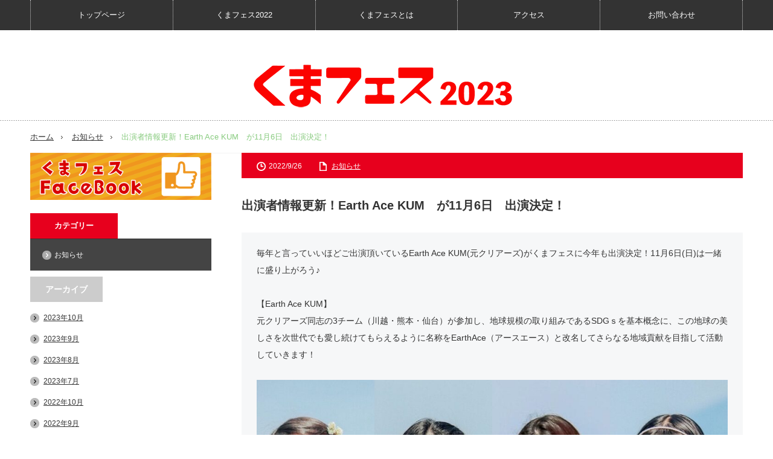

--- FILE ---
content_type: text/html; charset=UTF-8
request_url: https://kumafes.com/archives/1960
body_size: 9780
content:
<!DOCTYPE html>
<html lang="ja">
<head>
<meta charset="UTF-8">
<!--[if IE]><meta http-equiv="X-UA-Compatible" content="IE=edge,chrome=1"><![endif]-->
<meta name="viewport" content="width=device-width,initial-scale=1.0">
<title>出演者情報更新！Earth Ace KUM　が11月6日　出演決定！ | くまフェス</title>
<meta name="description" content="毎年と言っていいほどご出演頂いているEarth Ace KUM(元クリアーズ)がくまフェスに今年も出演決定！11月6日(日)は一緒に盛り上がろう♪【Earth Ace KUM】元クリアーズ同志の3チーム（川越・熊本・仙台...">
<link rel="pingback" href="https://kumafes.com/kf/xmlrpc.php">

	  <meta name='robots' content='max-image-preview:large' />
<link rel='dns-prefetch' href='//s.w.org' />
<link rel="alternate" type="application/rss+xml" title="くまフェス &raquo; フィード" href="https://kumafes.com/feed" />
<link rel="alternate" type="application/rss+xml" title="くまフェス &raquo; コメントフィード" href="https://kumafes.com/comments/feed" />
<script type="text/javascript">
window._wpemojiSettings = {"baseUrl":"https:\/\/s.w.org\/images\/core\/emoji\/14.0.0\/72x72\/","ext":".png","svgUrl":"https:\/\/s.w.org\/images\/core\/emoji\/14.0.0\/svg\/","svgExt":".svg","source":{"concatemoji":"https:\/\/kumafes.com\/kf\/wp-includes\/js\/wp-emoji-release.min.js?ver=6.0.11"}};
/*! This file is auto-generated */
!function(e,a,t){var n,r,o,i=a.createElement("canvas"),p=i.getContext&&i.getContext("2d");function s(e,t){var a=String.fromCharCode,e=(p.clearRect(0,0,i.width,i.height),p.fillText(a.apply(this,e),0,0),i.toDataURL());return p.clearRect(0,0,i.width,i.height),p.fillText(a.apply(this,t),0,0),e===i.toDataURL()}function c(e){var t=a.createElement("script");t.src=e,t.defer=t.type="text/javascript",a.getElementsByTagName("head")[0].appendChild(t)}for(o=Array("flag","emoji"),t.supports={everything:!0,everythingExceptFlag:!0},r=0;r<o.length;r++)t.supports[o[r]]=function(e){if(!p||!p.fillText)return!1;switch(p.textBaseline="top",p.font="600 32px Arial",e){case"flag":return s([127987,65039,8205,9895,65039],[127987,65039,8203,9895,65039])?!1:!s([55356,56826,55356,56819],[55356,56826,8203,55356,56819])&&!s([55356,57332,56128,56423,56128,56418,56128,56421,56128,56430,56128,56423,56128,56447],[55356,57332,8203,56128,56423,8203,56128,56418,8203,56128,56421,8203,56128,56430,8203,56128,56423,8203,56128,56447]);case"emoji":return!s([129777,127995,8205,129778,127999],[129777,127995,8203,129778,127999])}return!1}(o[r]),t.supports.everything=t.supports.everything&&t.supports[o[r]],"flag"!==o[r]&&(t.supports.everythingExceptFlag=t.supports.everythingExceptFlag&&t.supports[o[r]]);t.supports.everythingExceptFlag=t.supports.everythingExceptFlag&&!t.supports.flag,t.DOMReady=!1,t.readyCallback=function(){t.DOMReady=!0},t.supports.everything||(n=function(){t.readyCallback()},a.addEventListener?(a.addEventListener("DOMContentLoaded",n,!1),e.addEventListener("load",n,!1)):(e.attachEvent("onload",n),a.attachEvent("onreadystatechange",function(){"complete"===a.readyState&&t.readyCallback()})),(e=t.source||{}).concatemoji?c(e.concatemoji):e.wpemoji&&e.twemoji&&(c(e.twemoji),c(e.wpemoji)))}(window,document,window._wpemojiSettings);
</script>
<style type="text/css">
img.wp-smiley,
img.emoji {
	display: inline !important;
	border: none !important;
	box-shadow: none !important;
	height: 1em !important;
	width: 1em !important;
	margin: 0 0.07em !important;
	vertical-align: -0.1em !important;
	background: none !important;
	padding: 0 !important;
}
</style>
	<link rel='stylesheet' id='style-css'  href='https://kumafes.com/kf/wp-content/themes/innovate_hack_tcd025/style.css?ver=3.2' type='text/css' media='screen' />
<link rel='stylesheet' id='wp-block-library-css'  href='https://kumafes.com/kf/wp-includes/css/dist/block-library/style.min.css?ver=6.0.11' type='text/css' media='all' />
<style id='global-styles-inline-css' type='text/css'>
body{--wp--preset--color--black: #000000;--wp--preset--color--cyan-bluish-gray: #abb8c3;--wp--preset--color--white: #ffffff;--wp--preset--color--pale-pink: #f78da7;--wp--preset--color--vivid-red: #cf2e2e;--wp--preset--color--luminous-vivid-orange: #ff6900;--wp--preset--color--luminous-vivid-amber: #fcb900;--wp--preset--color--light-green-cyan: #7bdcb5;--wp--preset--color--vivid-green-cyan: #00d084;--wp--preset--color--pale-cyan-blue: #8ed1fc;--wp--preset--color--vivid-cyan-blue: #0693e3;--wp--preset--color--vivid-purple: #9b51e0;--wp--preset--gradient--vivid-cyan-blue-to-vivid-purple: linear-gradient(135deg,rgba(6,147,227,1) 0%,rgb(155,81,224) 100%);--wp--preset--gradient--light-green-cyan-to-vivid-green-cyan: linear-gradient(135deg,rgb(122,220,180) 0%,rgb(0,208,130) 100%);--wp--preset--gradient--luminous-vivid-amber-to-luminous-vivid-orange: linear-gradient(135deg,rgba(252,185,0,1) 0%,rgba(255,105,0,1) 100%);--wp--preset--gradient--luminous-vivid-orange-to-vivid-red: linear-gradient(135deg,rgba(255,105,0,1) 0%,rgb(207,46,46) 100%);--wp--preset--gradient--very-light-gray-to-cyan-bluish-gray: linear-gradient(135deg,rgb(238,238,238) 0%,rgb(169,184,195) 100%);--wp--preset--gradient--cool-to-warm-spectrum: linear-gradient(135deg,rgb(74,234,220) 0%,rgb(151,120,209) 20%,rgb(207,42,186) 40%,rgb(238,44,130) 60%,rgb(251,105,98) 80%,rgb(254,248,76) 100%);--wp--preset--gradient--blush-light-purple: linear-gradient(135deg,rgb(255,206,236) 0%,rgb(152,150,240) 100%);--wp--preset--gradient--blush-bordeaux: linear-gradient(135deg,rgb(254,205,165) 0%,rgb(254,45,45) 50%,rgb(107,0,62) 100%);--wp--preset--gradient--luminous-dusk: linear-gradient(135deg,rgb(255,203,112) 0%,rgb(199,81,192) 50%,rgb(65,88,208) 100%);--wp--preset--gradient--pale-ocean: linear-gradient(135deg,rgb(255,245,203) 0%,rgb(182,227,212) 50%,rgb(51,167,181) 100%);--wp--preset--gradient--electric-grass: linear-gradient(135deg,rgb(202,248,128) 0%,rgb(113,206,126) 100%);--wp--preset--gradient--midnight: linear-gradient(135deg,rgb(2,3,129) 0%,rgb(40,116,252) 100%);--wp--preset--duotone--dark-grayscale: url('#wp-duotone-dark-grayscale');--wp--preset--duotone--grayscale: url('#wp-duotone-grayscale');--wp--preset--duotone--purple-yellow: url('#wp-duotone-purple-yellow');--wp--preset--duotone--blue-red: url('#wp-duotone-blue-red');--wp--preset--duotone--midnight: url('#wp-duotone-midnight');--wp--preset--duotone--magenta-yellow: url('#wp-duotone-magenta-yellow');--wp--preset--duotone--purple-green: url('#wp-duotone-purple-green');--wp--preset--duotone--blue-orange: url('#wp-duotone-blue-orange');--wp--preset--font-size--small: 13px;--wp--preset--font-size--medium: 20px;--wp--preset--font-size--large: 36px;--wp--preset--font-size--x-large: 42px;}.has-black-color{color: var(--wp--preset--color--black) !important;}.has-cyan-bluish-gray-color{color: var(--wp--preset--color--cyan-bluish-gray) !important;}.has-white-color{color: var(--wp--preset--color--white) !important;}.has-pale-pink-color{color: var(--wp--preset--color--pale-pink) !important;}.has-vivid-red-color{color: var(--wp--preset--color--vivid-red) !important;}.has-luminous-vivid-orange-color{color: var(--wp--preset--color--luminous-vivid-orange) !important;}.has-luminous-vivid-amber-color{color: var(--wp--preset--color--luminous-vivid-amber) !important;}.has-light-green-cyan-color{color: var(--wp--preset--color--light-green-cyan) !important;}.has-vivid-green-cyan-color{color: var(--wp--preset--color--vivid-green-cyan) !important;}.has-pale-cyan-blue-color{color: var(--wp--preset--color--pale-cyan-blue) !important;}.has-vivid-cyan-blue-color{color: var(--wp--preset--color--vivid-cyan-blue) !important;}.has-vivid-purple-color{color: var(--wp--preset--color--vivid-purple) !important;}.has-black-background-color{background-color: var(--wp--preset--color--black) !important;}.has-cyan-bluish-gray-background-color{background-color: var(--wp--preset--color--cyan-bluish-gray) !important;}.has-white-background-color{background-color: var(--wp--preset--color--white) !important;}.has-pale-pink-background-color{background-color: var(--wp--preset--color--pale-pink) !important;}.has-vivid-red-background-color{background-color: var(--wp--preset--color--vivid-red) !important;}.has-luminous-vivid-orange-background-color{background-color: var(--wp--preset--color--luminous-vivid-orange) !important;}.has-luminous-vivid-amber-background-color{background-color: var(--wp--preset--color--luminous-vivid-amber) !important;}.has-light-green-cyan-background-color{background-color: var(--wp--preset--color--light-green-cyan) !important;}.has-vivid-green-cyan-background-color{background-color: var(--wp--preset--color--vivid-green-cyan) !important;}.has-pale-cyan-blue-background-color{background-color: var(--wp--preset--color--pale-cyan-blue) !important;}.has-vivid-cyan-blue-background-color{background-color: var(--wp--preset--color--vivid-cyan-blue) !important;}.has-vivid-purple-background-color{background-color: var(--wp--preset--color--vivid-purple) !important;}.has-black-border-color{border-color: var(--wp--preset--color--black) !important;}.has-cyan-bluish-gray-border-color{border-color: var(--wp--preset--color--cyan-bluish-gray) !important;}.has-white-border-color{border-color: var(--wp--preset--color--white) !important;}.has-pale-pink-border-color{border-color: var(--wp--preset--color--pale-pink) !important;}.has-vivid-red-border-color{border-color: var(--wp--preset--color--vivid-red) !important;}.has-luminous-vivid-orange-border-color{border-color: var(--wp--preset--color--luminous-vivid-orange) !important;}.has-luminous-vivid-amber-border-color{border-color: var(--wp--preset--color--luminous-vivid-amber) !important;}.has-light-green-cyan-border-color{border-color: var(--wp--preset--color--light-green-cyan) !important;}.has-vivid-green-cyan-border-color{border-color: var(--wp--preset--color--vivid-green-cyan) !important;}.has-pale-cyan-blue-border-color{border-color: var(--wp--preset--color--pale-cyan-blue) !important;}.has-vivid-cyan-blue-border-color{border-color: var(--wp--preset--color--vivid-cyan-blue) !important;}.has-vivid-purple-border-color{border-color: var(--wp--preset--color--vivid-purple) !important;}.has-vivid-cyan-blue-to-vivid-purple-gradient-background{background: var(--wp--preset--gradient--vivid-cyan-blue-to-vivid-purple) !important;}.has-light-green-cyan-to-vivid-green-cyan-gradient-background{background: var(--wp--preset--gradient--light-green-cyan-to-vivid-green-cyan) !important;}.has-luminous-vivid-amber-to-luminous-vivid-orange-gradient-background{background: var(--wp--preset--gradient--luminous-vivid-amber-to-luminous-vivid-orange) !important;}.has-luminous-vivid-orange-to-vivid-red-gradient-background{background: var(--wp--preset--gradient--luminous-vivid-orange-to-vivid-red) !important;}.has-very-light-gray-to-cyan-bluish-gray-gradient-background{background: var(--wp--preset--gradient--very-light-gray-to-cyan-bluish-gray) !important;}.has-cool-to-warm-spectrum-gradient-background{background: var(--wp--preset--gradient--cool-to-warm-spectrum) !important;}.has-blush-light-purple-gradient-background{background: var(--wp--preset--gradient--blush-light-purple) !important;}.has-blush-bordeaux-gradient-background{background: var(--wp--preset--gradient--blush-bordeaux) !important;}.has-luminous-dusk-gradient-background{background: var(--wp--preset--gradient--luminous-dusk) !important;}.has-pale-ocean-gradient-background{background: var(--wp--preset--gradient--pale-ocean) !important;}.has-electric-grass-gradient-background{background: var(--wp--preset--gradient--electric-grass) !important;}.has-midnight-gradient-background{background: var(--wp--preset--gradient--midnight) !important;}.has-small-font-size{font-size: var(--wp--preset--font-size--small) !important;}.has-medium-font-size{font-size: var(--wp--preset--font-size--medium) !important;}.has-large-font-size{font-size: var(--wp--preset--font-size--large) !important;}.has-x-large-font-size{font-size: var(--wp--preset--font-size--x-large) !important;}
</style>
<link rel='stylesheet' id='contact-form-7-css'  href='https://kumafes.com/kf/wp-content/plugins/contact-form-7/includes/css/styles.css?ver=4.5.1' type='text/css' media='all' />
<link rel='stylesheet' id='wp-lightbox-2.min.css-css'  href='https://kumafes.com/kf/wp-content/plugins/wp-lightbox-2/styles/lightbox.min.css?ver=1.3.4' type='text/css' media='all' />
<script type='text/javascript' src='https://kumafes.com/kf/wp-includes/js/jquery/jquery.min.js?ver=3.6.0' id='jquery-core-js'></script>
<script type='text/javascript' src='https://kumafes.com/kf/wp-includes/js/jquery/jquery-migrate.min.js?ver=3.3.2' id='jquery-migrate-js'></script>
<link rel="https://api.w.org/" href="https://kumafes.com/wp-json/" /><link rel="alternate" type="application/json" href="https://kumafes.com/wp-json/wp/v2/posts/1960" /><link rel="canonical" href="https://kumafes.com/archives/1960" />
<link rel='shortlink' href='https://kumafes.com/?p=1960' />
<link rel="alternate" type="application/json+oembed" href="https://kumafes.com/wp-json/oembed/1.0/embed?url=https%3A%2F%2Fkumafes.com%2Farchives%2F1960" />
<link rel="alternate" type="text/xml+oembed" href="https://kumafes.com/wp-json/oembed/1.0/embed?url=https%3A%2F%2Fkumafes.com%2Farchives%2F1960&#038;format=xml" />

<script src="https://kumafes.com/kf/wp-content/themes/innovate_hack_tcd025/js/modernizr.js?ver=3.2"></script>
<script src="https://kumafes.com/kf/wp-content/themes/innovate_hack_tcd025/js/jscript.js?ver=3.2"></script>

<link rel="stylesheet" media="screen and (max-width:671px)" href="https://kumafes.com/kf/wp-content/themes/innovate_hack_tcd025/responsive.css?ver=3.2">

<link rel="stylesheet" href="https://kumafes.com/kf/wp-content/themes/innovate_hack_tcd025/japanese.css?ver=3.2">

<!--[if lt IE 9]>
<script src="https://kumafes.com/kf/wp-content/themes/innovate_hack_tcd025/js/html5.js?ver=3.2"></script>
<![endif]-->

<style type="text/css">

body { font-size:14px; }

#logo { top:48px; left:357px; }

a:hover, #header_button li a:hover, #header_button li a.active, #header_menu li a:hover, #copyright_area a:hover, #bread_crumb .last, .styled_post_list1 li a:hover, .post_meta a:hover
 { color:#88CB7F; }

.design_date, #load_post a:hover, #header_category_list, #header_tag_list, #header_button li#category_button a:before, #header_button li#recommend_button a:before, #header_button li#tag_button a:before, #header_button li#misc_button a:before, #header_recommend_list a:before, #header_misc_list a:before,
 .pc #global_menu ul a:hover, .pc #global_menu ul ul a:hover, #post_list_tab li a:hover, #return_top a:hover, #wp-calendar td a:hover, #wp-calendar #prev a:hover, #wp-calendar #next a:hover, .widget_search #search-btn input:hover, .widget_search #searchsubmit:hover,
  #related_post .image:hover img, #submit_comment:hover, #post_pagination a:hover, #post_pagination p, .tcdw_category_list_widget a:hover, .mobile #global_menu ul a:hover, a.menu_button:hover, #load_post a:hover, #footer_social_link li a:hover, .author_info_link:hover, .author_info .author_social_link li.author_link a:hover
   { background-color:#88CB7F; }

#comment_textarea textarea:focus, #guest_info input:focus, .single_headline, #related_post .image:hover img, .post_list .image:hover img, .styled_post_list1 .image:hover img
 { border-color:#88CB7F; }


</style>




<style type="text/css"></style><link rel="icon" href="https://kumafes.com/kf/wp-content/uploads/2020/04/cropped-44fdb05756e87e128fc3df8f79fb314b-32x32.png" sizes="32x32" />
<link rel="icon" href="https://kumafes.com/kf/wp-content/uploads/2020/04/cropped-44fdb05756e87e128fc3df8f79fb314b-192x192.png" sizes="192x192" />
<link rel="apple-touch-icon" href="https://kumafes.com/kf/wp-content/uploads/2020/04/cropped-44fdb05756e87e128fc3df8f79fb314b-180x180.png" />
<meta name="msapplication-TileImage" content="https://kumafes.com/kf/wp-content/uploads/2020/04/cropped-44fdb05756e87e128fc3df8f79fb314b-270x270.png" />

<!--　グーグルアナリティクス -->

<!-- Global site tag (gtag.js) - Google Analytics -->
<script async src="https://www.googletagmanager.com/gtag/js?id=UA-109828730-1"></script>
<script>
  window.dataLayer = window.dataLayer || [];
  function gtag(){dataLayer.push(arguments);}
  gtag('js', new Date());

  gtag('config', 'UA-109828730-1');
</script>
<!--　グーグルアナリティクス -->

</head>
<body class="post-template-default single single-post postid-1960 single-format-standard">

 <!-- global menu -->
  <div id="global_menu_wrap">
  <a href="#" class="menu_button">menu</a>
  <div id="global_menu" class="clearfix num5">
   <ul id="menu-%e3%82%b0%e3%83%ad%e3%83%bc%e3%83%90%e3%83%ab%e3%83%a1%e3%83%8b%e3%83%a5%e3%83%bc-1" class="menu"><li class="menu-item menu-item-type-custom menu-item-object-custom menu-item-home menu-item-7"><a href="http://kumafes.com/">トップページ</a></li>
<li class="menu-item menu-item-type-post_type menu-item-object-page menu-item-has-children menu-item-2062"><a href="https://kumafes.com/%e3%81%8f%e3%81%be%e3%83%95%e3%82%a7%e3%82%b92022">くまフェス2022</a>
<ul class="sub-menu">
	<li id="menu-item-1886" class="menu-item menu-item-type-post_type menu-item-object-page menu-item-1886"><a href="https://kumafes.com/%e3%81%8f%e3%81%be%e3%83%95%e3%82%a7%e3%82%b92021">くまフェス2021</a></li>
	<li id="menu-item-1281" class="menu-item menu-item-type-post_type menu-item-object-page menu-item-1281"><a href="https://kumafes.com/kumafes2019">くまフェス2019</a></li>
	<li id="menu-item-1176" class="menu-item menu-item-type-post_type menu-item-object-page menu-item-1176"><a href="https://kumafes.com/archive">くまフェスアーカイブ</a></li>
</ul>
</li>
<li class="menu-item menu-item-type-post_type menu-item-object-page menu-item-22"><a href="https://kumafes.com/ty_kumafes">くまフェスとは</a></li>
<li class="menu-item menu-item-type-post_type menu-item-object-page menu-item-20"><a href="https://kumafes.com/access">アクセス</a></li>
<li class="menu-item menu-item-type-post_type menu-item-object-page menu-item-19"><a href="https://kumafes.com/contact">お問い合わせ</a></li>
</ul>  </div>
 </div>
 
 <div id="header">
  <div id="header_inner">

   <!-- logo -->
   <div id='logo_image'>
<h1 id="logo"><a href=" https://kumafes.com/" title="くまフェス" data-label="くまフェス"><img src="https://kumafes.com/kf/wp-content/uploads/tcd-w/logo.png?1767343765" alt="くまフェス" title="くまフェス" /></a></h1>
</div>

   <!-- banner1 -->
         
  </div><!-- END #header_inner -->
 </div><!-- END #header -->

 <!-- tagline -->
 <div id="header_bottom">
    <ul id="bread_crumb" class="clearfix">
 <li class="home"><a href="https://kumafes.com/"><span>ホーム</span></a></li>

 <li><a href="https://kumafes.com/archives/category/info" rel="category tag">お知らせ</a></li>
 <li class="last">出演者情報更新！Earth Ace KUM　が11月6日　出演決定！</li>

</ul>   </div>

 <div id="contents" class="clearfix">
<div id="main_col">

 <div id="main_contents" class="clearfix">

  
  <ul class="post_meta clearfix">
   <li class="post_date"><time class="entry-date updated" datetime="2023-07-11T14:14:02+09:00">2022/9/26</time></li>   <li class="post_category"><a href="https://kumafes.com/archives/category/info" rel="category tag">お知らせ</a></li>           </ul>


  <h2 class="post_title">出演者情報更新！Earth Ace KUM　が11月6日　出演決定！</h2>
  <div class="post_content clearfix">
  <!-- sns button top -->
     <!-- /sns button top -->
   
<p>毎年と言っていいほどご出演頂いているEarth Ace KUM(元クリアーズ)がくまフェスに今年も出演決定！11月6日(日)は一緒に盛り上がろう♪</p>



<p>【Earth Ace KUM】<br />元クリアーズ同志の3チーム（川越・熊本・仙台）が参加し、地球規模の取り組みであるSDGｓを基本概念に、この地球の美しさを次世代でも愛し続けてもらえるように名称をEarthAce（アースエース）と改名してさらなる地域貢献を目指して活動していきます！</p>



<figure class="wp-block-image size-large"><img width="1024" height="683" class="wp-image-1959" src="https://kumafes.com/kf/wp-content/uploads/2022/09/earth_ace-1024x683.jpg" alt="" srcset="https://kumafes.com/kf/wp-content/uploads/2022/09/earth_ace-1024x683.jpg 1024w, https://kumafes.com/kf/wp-content/uploads/2022/09/earth_ace-300x200.jpg 300w, https://kumafes.com/kf/wp-content/uploads/2022/09/earth_ace-768x512.jpg 768w, https://kumafes.com/kf/wp-content/uploads/2022/09/earth_ace.jpg 1200w" sizes="(max-width: 1024px) 100vw, 1024px" /></figure>
  <!-- sns button bottom -->
      <div class="mb40">
<!--Type1-->

<!--Type2-->

<!--Type3-->

<!--Type4-->

<!--Type5-->
<div id="share5_btm">


<div class="sns_default_top">
<ul class="clearfix">
<!-- Twitterボタン -->
<li class="default twitter_button">
<a href="https://twitter.com/share" class="twitter-share-button">Tweet</a>
<script>!function(d,s,id){var js,fjs=d.getElementsByTagName(s)[0],p=/^http:/.test(d.location)?'http':'https';if(!d.getElementById(id)){js=d.createElement(s);js.id=id;js.src=p+'://platform.twitter.com/widgets.js';fjs.parentNode.insertBefore(js,fjs);}}(document, 'script', 'twitter-wjs');</script>
</li>

<!-- Facebookいいねボタン -->
<li class="default fblike_button">
<div class="fb-like" data-href="https://kumafes.com/archives/1960" data-send="false" data-layout="button_count" data-width="450" data-show-faces="false"></div>
</li>

<!-- Facebookシェアボタン -->
<li class="default fbshare_button2">
<div class="fb-share-button" data-href="https://kumafes.com/archives/1960" data-layout="button_count"></div>
</li>






</ul>  
</div>

</div>

</div>
     <!-- /sns button bottom -->
      <!-- author info -->
     </div>

    <div id="previous_next_post" class="clearfix">
   <p id="previous_post"><a href="https://kumafes.com/archives/1954" rel="prev">ヲタクな美術展！展示品募集開始！</a></p>
   <p id="next_post"><a href="https://kumafes.com/archives/1963" rel="next">You Tuberさくらのーとさんが出演決定！</a></p>
  </div>
  
  
  <div class="clearfix">

    <div id="related_post">
   <h3 class="single_headline">関連記事</h3>
   <ol class="clearfix">
        <li class="clearfix">
     <a class="image" href="https://kumafes.com/archives/2064"><img src="https://kumafes.com/kf/wp-content/themes/innovate_hack_tcd025/img/common/no_image1.gif" alt="" title="" /></a>
     <h4 class="title"><a href="https://kumafes.com/archives/2064">くまフェス 一般パフォーマンスステージの出演者募集開始！締め切り…</a></h4>
    </li>
        <li class="clearfix">
     <a class="image" href="https://kumafes.com/archives/1982"><img src="https://kumafes.com/kf/wp-content/themes/innovate_hack_tcd025/img/common/no_image1.gif" alt="" title="" /></a>
     <h4 class="title"><a href="https://kumafes.com/archives/1982">グラこす開催決定！</a></h4>
    </li>
        <li class="clearfix">
     <a class="image" href="https://kumafes.com/archives/1974"><img width="150" height="150" src="https://kumafes.com/kf/wp-content/uploads/2022/08/bless4_Artist-150x150.jpg" class="attachment-size1 size-size1 wp-post-image" alt="" loading="lazy" srcset="https://kumafes.com/kf/wp-content/uploads/2022/08/bless4_Artist-150x150.jpg 150w, https://kumafes.com/kf/wp-content/uploads/2022/08/bless4_Artist-120x120.jpg 120w" sizes="(max-width: 150px) 100vw, 150px" /></a>
     <h4 class="title"><a href="https://kumafes.com/archives/1974">AKINO with bless4出演決定!!</a></h4>
    </li>
        <li class="clearfix">
     <a class="image" href="https://kumafes.com/archives/2103"><img src="https://kumafes.com/kf/wp-content/themes/innovate_hack_tcd025/img/common/no_image1.gif" alt="" title="" /></a>
     <h4 class="title"><a href="https://kumafes.com/archives/2103">11/4（土）ステージ公募パフォーマンス出演者発表！</a></h4>
    </li>
        <li class="clearfix">
     <a class="image" href="https://kumafes.com/archives/1804"><img src="https://kumafes.com/kf/wp-content/themes/innovate_hack_tcd025/img/common/no_image1.gif" alt="" title="" /></a>
     <h4 class="title"><a href="https://kumafes.com/archives/1804">「ヲタクな美術展」開催！</a></h4>
    </li>
       </ol>
  </div>
    
    <div id="single_recommend_post">
  <h3 class="single_headline">おすすめ記事</h3>
   <ol>
        <li class="clearfix">
     <a class="image" href="https://kumafes.com/archives/2100"><img width="150" height="150" src="https://kumafes.com/kf/wp-content/uploads/2023/10/tanakamayumi2023-150x150.jpg" class="attachment-size1 size-size1 wp-post-image" alt="" loading="lazy" srcset="https://kumafes.com/kf/wp-content/uploads/2023/10/tanakamayumi2023-150x150.jpg 150w, https://kumafes.com/kf/wp-content/uploads/2023/10/tanakamayumi2023-120x120.jpg 120w" sizes="(max-width: 150px) 100vw, 150px" /></a>
     <h4 class="title"><a href="https://kumafes.com/archives/2100">11/5（日）声優　田中真弓さん　さん 出演決定！</a></h4>
    </li>
        <li class="clearfix">
     <a class="image" href="https://kumafes.com/archives/2090"><img width="150" height="150" src="https://kumafes.com/kf/wp-content/uploads/2023/10/sakuraimegu_16_9-150x150.jpg" class="attachment-size1 size-size1 wp-post-image" alt="" loading="lazy" srcset="https://kumafes.com/kf/wp-content/uploads/2023/10/sakuraimegu_16_9-150x150.jpg 150w, https://kumafes.com/kf/wp-content/uploads/2023/10/sakuraimegu_16_9-120x120.jpg 120w" sizes="(max-width: 150px) 100vw, 150px" /></a>
     <h4 class="title"><a href="https://kumafes.com/archives/2090">11/5（日）くまフェスステージで 声優 櫻川めぐさん による“…</a></h4>
    </li>
        <li class="clearfix">
     <a class="image" href="https://kumafes.com/archives/2080"><img width="150" height="150" src="https://kumafes.com/kf/wp-content/uploads/2023/09/sakura_note-150x150.jpg" class="attachment-size1 size-size1 wp-post-image" alt="" loading="lazy" srcset="https://kumafes.com/kf/wp-content/uploads/2023/09/sakura_note-150x150.jpg 150w, https://kumafes.com/kf/wp-content/uploads/2023/09/sakura_note-120x120.jpg 120w" sizes="(max-width: 150px) 100vw, 150px" /></a>
     <h4 class="title"><a href="https://kumafes.com/archives/2080">ショルキーYouTuberさくらのーと さん 出演決定！！！</a></h4>
    </li>
        <li class="clearfix">
     <a class="image" href="https://kumafes.com/archives/2073"><img width="150" height="150" src="https://kumafes.com/kf/wp-content/uploads/2023/09/gracos_map-1-150x150.jpg" class="attachment-size1 size-size1 wp-post-image" alt="" loading="lazy" srcset="https://kumafes.com/kf/wp-content/uploads/2023/09/gracos_map-1-150x150.jpg 150w, https://kumafes.com/kf/wp-content/uploads/2023/09/gracos_map-1-120x120.jpg 120w" sizes="(max-width: 150px) 100vw, 150px" /></a>
     <h4 class="title"><a href="https://kumafes.com/archives/2073">グラこす2023について</a></h4>
    </li>
       </ol>
  </div>
  
  </div>

  
 </div><!-- END #main_contents -->

</div><!-- END #main_col -->

<div id="side_col">


<!--編集用　サイド-->
<div id="side_banner">

<!--<div id="side_banner">
<a href="http://kumafes.com/jp">
<img src="http://kumafes.com/kf/wp-content/uploads/2017/10/ol_banner.png" width="600" height="200" alt="くまフェス"></a>
</div>-->

<!--<a href="http://kumafes.com/kf/sponsor/">
<img src="http://kumafes.com/kf/wp-content/uploads/2016/07/kmfs_banner03.png" width="600" height="200" alt="くまフェス"></a>
</div>-->


<div id="side_banner">
<a href="https://www.facebook.com/event.kumafes/" target="_blank">
<img src="http://kumafes.com/kf/wp-content/uploads/2016/07/kmf_banner02.png" width="600" height="200" alt="other languages"></a>
</div>

<!--トラック協会バナー
<div id="side_banner">
<a href="http://www.kuma-ta.com/" target="_blank">
<img src="http://kumafes.com/kf/wp-content/uploads/2018/11/18_trackkyokai.png" alt="トラック協会" width="600" height="200" /></a>
</div>
-->


<!--編集用　サイド-->

 
              <div class="side_widget clearfix tcdw_category_list_widget" id="tcdw_category_list_widget-2">
<h3 class="side_headline"><span>カテゴリー</span></h3><ul>
 	<li class="cat-item cat-item-1"><a href="https://kumafes.com/archives/category/info">お知らせ</a>
</li>
</ul>
</div>
        
 
</div>

 </div><!-- END #contents -->




 
 <div id="footer">
  <div id="footer_inner" class="clearfix">

      <div id="footer_widget1">
    <div class="footer_widget clearfix widget_archive" id="archives-2">
<h3 class="footer_headline"><span>アーカイブ</span></h3>
			<ul>
					<li><a href='https://kumafes.com/archives/date/2023/10'>2023年10月</a></li>
	<li><a href='https://kumafes.com/archives/date/2023/09'>2023年9月</a></li>
	<li><a href='https://kumafes.com/archives/date/2023/08'>2023年8月</a></li>
	<li><a href='https://kumafes.com/archives/date/2023/07'>2023年7月</a></li>
	<li><a href='https://kumafes.com/archives/date/2022/10'>2022年10月</a></li>
	<li><a href='https://kumafes.com/archives/date/2022/09'>2022年9月</a></li>
	<li><a href='https://kumafes.com/archives/date/2022/07'>2022年7月</a></li>
	<li><a href='https://kumafes.com/archives/date/2021/09'>2021年9月</a></li>
			</ul>

			</div>
   </div><!-- END #footer_widget1 -->
      <div id="footer_widget2">
    
		<div class="footer_widget footer_widget2 clearfix widget_recent_entries" id="recent-posts-3">

		<h3 class="footer_headline"><span>最近の投稿</span></h3>
		<ul>
											<li>
					<a href="https://kumafes.com/archives/2118">くまフェス2023ステージスケジュール発表！！</a>
									</li>
											<li>
					<a href="https://kumafes.com/archives/2109">11/5（日）096ｋ熊本歌劇団 出演決定！</a>
									</li>
											<li>
					<a href="https://kumafes.com/archives/2103">11/4（土）ステージ公募パフォーマンス出演者発表！</a>
									</li>
											<li>
					<a href="https://kumafes.com/archives/2100">11/5（日）声優　田中真弓さん　さん 出演決定！</a>
									</li>
											<li>
					<a href="https://kumafes.com/archives/2090">11/5（日）くまフェスステージで 声優 櫻川めぐさん による“平成音楽大学声優コース模擬授業”開催決定！！！</a>
									</li>
					</ul>

		</div>
   </div><!-- END #footer_widget2 -->
   
   <!-- social button -->
      <ul class="clearfix" id="footer_social_link">
        <li class="twitter"><a class="target_blank" href="https://twitter.com/kumafes">Twitter</a></li>
            <li class="facebook"><a class="target_blank" href="https://www.facebook.com/event.kumafes/">Facebook</a></li>
           </ul>
   
  </div><!-- END #footer_inner -->
 </div><!-- END #footer -->


<!--編集用　ラスト・ページトップ上_協賛掲載終了-->

<!---->
<div id="kyousan">
特別協賛<br>


<a href="http://www.celmo.co.jp" target="_blank">
<img src="http://kumafes.com/kf/wp-content/uploads/2016/09/serumo-1.png" alt=""/></a>
<br>

<hr><br>
<!--協賛--><br>




<!--カリーノ下通
<a href="http://www.carino.co.jp/shimotori/" target="_blank">
<img src="http://kumafes.com/kf/wp-content/uploads/2016/11/carino_logo.png" alt="-カリーノ下通"/></a>-->


<!--熊本第一信用金庫
<a href="http://www.daiichishinkin.co.jp/index.php" target="_blank">
<img src="http://kumafes.com/kf/wp-content/uploads/2016/11/shinyokinko.png" alt="熊本第一信用金庫"/></a>
-->

<!--熊本銀行
<a href="https://www.kumamotobank.co.jp/" target="_blank">
<img src="http://kumafes.com/kf/wp-content/uploads/2016/11/kumagin.png" alt="熊本銀行"/></a>-->


<!--ユーパレス弁天
<a href="http://www.u-benten.jp/" target="_blank">
<img src="http://kumafes.com/kf/wp-content/uploads/2016/11/benten.png" alt="ユーパレス弁天" height="90"/></a>
-->

<!--トヨタカローラ熊本
<a href="http://www.corolla-kumamoto.jp/" target="_blank">
<img src="http://kumafes.com/kf/wp-content/uploads/2016/11/toyotacorolla_kumamoto.png" alt="トヨタカローラ熊本" /></a>
-->


<!--熊本第一信用金庫
<a href="http://www.daiichishinkin.co.jp/index.php" target="_blank">
<img src="http://kumafes.com/kf/wp-content/uploads/2016/11/shinyokinko.png" alt="熊本第一信用金庫"/></a>
-->

<!--熊本銀行
<a href="https://www.kumamotobank.co.jp/" target="_blank">
<img src="http://kumafes.com/kf/wp-content/uploads/2016/11/kumagin.png" alt="熊本銀行"/></a>
-->

<!--ユーパレス弁天
<a href="http://www.u-benten.jp/" target="_blank">
<img src="http://kumafes.com/kf/wp-content/uploads/2016/11/benten.png" alt="ユーパレス弁天" height="90"/></a>
-->

<!--トヨタカローラ熊本
<a href="http://www.corolla-kumamoto.jp/" target="_blank">
<img src="http://kumafes.com/kf/wp-content/uploads/2016/11/toyotacorolla_kumamoto.png" alt="トヨタカローラ熊本" /></a>
-->
</div>



<div id="gr12_banner">
主催<br>
<a href="http://www.grand12.com/">
<img src="http://kumafes.com/kf/wp-content/uploads/2016/07/banner_g12.png" alt="グランド12"></a>
</div>

<!--編集用　ラスト・ページトップ上　協賛掲載終了-->


 <div id="return_top">
  <a href="#header_top"><img src="https://kumafes.com/kf/wp-content/themes/innovate_hack_tcd025/img/footer/return_top.png" alt="" title="" />PAGE TOP</a>
 </div>

 <div id="copyright_area">
  <div id="copyright_area_inner" class="clearfix">
   <!-- footer menu -->
      <div id="footer_menu">
    <ul id="menu-%e3%83%95%e3%83%83%e3%82%bf%e3%83%bc%e3%83%a1%e3%83%8b%e3%83%a5%e3%83%bc" class="menu"><li id="menu-item-31" class="menu-item menu-item-type-custom menu-item-object-custom menu-item-31"><a href="http://kumafes.com/kf/">ホーム</a></li>
<li id="menu-item-32" class="menu-item menu-item-type-post_type menu-item-object-page menu-item-32"><a href="https://kumafes.com/access">アクセス</a></li>
<li id="menu-item-29" class="menu-item menu-item-type-post_type menu-item-object-page menu-item-29"><a href="https://kumafes.com/privacypolicy">プライバシーポリシー</a></li>
<li id="menu-item-30" class="menu-item menu-item-type-post_type menu-item-object-page menu-item-30"><a href="https://kumafes.com/contact">お問い合わせ</a></li>
</ul>   </div>
      <p id="copyright">Copyright &copy;&nbsp; <a href="https://kumafes.com/">くまフェス</a> All rights reserved.</p>
  </div>
 </div>

  <!-- facebook share button code -->
 <div id="fb-root"></div>
 <script>
 (function(d, s, id) {
   var js, fjs = d.getElementsByTagName(s)[0];
   if (d.getElementById(id)) return;
   js = d.createElement(s); js.id = id;
   js.async = true;
   js.src = "//connect.facebook.net/ja_JP/sdk.js#xfbml=1&version=v2.5";
   fjs.parentNode.insertBefore(js, fjs);
 }(document, 'script', 'facebook-jssdk'));
 </script>
 
<script type='text/javascript' src='https://kumafes.com/kf/wp-includes/js/comment-reply.min.js?ver=6.0.11' id='comment-reply-js'></script>
<script type='text/javascript' src='https://kumafes.com/kf/wp-content/plugins/contact-form-7/includes/js/jquery.form.min.js?ver=3.51.0-2014.06.20' id='jquery-form-js'></script>
<script type='text/javascript' id='contact-form-7-js-extra'>
/* <![CDATA[ */
var _wpcf7 = {"loaderUrl":"https:\/\/kumafes.com\/kf\/wp-content\/plugins\/contact-form-7\/images\/ajax-loader.gif","recaptcha":{"messages":{"empty":"\u3042\u306a\u305f\u304c\u30ed\u30dc\u30c3\u30c8\u3067\u306f\u306a\u3044\u3053\u3068\u3092\u8a3c\u660e\u3057\u3066\u304f\u3060\u3055\u3044\u3002"}},"sending":"\u9001\u4fe1\u4e2d ..."};
/* ]]> */
</script>
<script type='text/javascript' src='https://kumafes.com/kf/wp-content/plugins/contact-form-7/includes/js/scripts.js?ver=4.5.1' id='contact-form-7-js'></script>
<script type='text/javascript' id='wp-jquery-lightbox-js-extra'>
/* <![CDATA[ */
var JQLBSettings = {"fitToScreen":"1","resizeSpeed":"400","displayDownloadLink":"0","navbarOnTop":"0","loopImages":"","resizeCenter":"","marginSize":"0","linkTarget":"","help":"","prevLinkTitle":"previous image","nextLinkTitle":"next image","prevLinkText":"\u00ab Previous","nextLinkText":"Next \u00bb","closeTitle":"close image gallery","image":"Image ","of":" of ","download":"Download","jqlb_overlay_opacity":"80","jqlb_overlay_color":"#000000","jqlb_overlay_close":"1","jqlb_border_width":"10","jqlb_border_color":"#ffffff","jqlb_border_radius":"0","jqlb_image_info_background_transparency":"100","jqlb_image_info_bg_color":"#ffffff","jqlb_image_info_text_color":"#000000","jqlb_image_info_text_fontsize":"10","jqlb_show_text_for_image":"1","jqlb_next_image_title":"next image","jqlb_previous_image_title":"previous image","jqlb_next_button_image":"https:\/\/kumafes.com\/kf\/wp-content\/plugins\/wp-lightbox-2\/styles\/images\/next.gif","jqlb_previous_button_image":"https:\/\/kumafes.com\/kf\/wp-content\/plugins\/wp-lightbox-2\/styles\/images\/prev.gif","jqlb_maximum_width":"","jqlb_maximum_height":"","jqlb_show_close_button":"1","jqlb_close_image_title":"close image gallery","jqlb_close_image_max_heght":"22","jqlb_image_for_close_lightbox":"https:\/\/kumafes.com\/kf\/wp-content\/plugins\/wp-lightbox-2\/styles\/images\/closelabel.gif","jqlb_keyboard_navigation":"1","jqlb_popup_size_fix":"0"};
/* ]]> */
</script>
<script type='text/javascript' src='https://kumafes.com/kf/wp-content/plugins/wp-lightbox-2/wp-lightbox-2.min.js?ver=1.3.4.1' id='wp-jquery-lightbox-js'></script>


<!--thkアナライズタグ -->
<script type="text/javascript" src="//kumafes.com/thk/thk/script.php" defer></script><noscript><img src="//kumafes.com/thk/thk/track.php" alt="" width="1" height="1" /></noscript>
<!--thkアナライズタグ -->


</body>
</html>

--- FILE ---
content_type: text/css
request_url: https://kumafes.com/kf/wp-content/themes/innovate_hack_tcd025/japanese.css?ver=3.2
body_size: 548
content:
@charset "utf-8";

body {
  font-family: Verdana, "ヒラギノ角ゴ ProN W3", "Hiragino Kaku Gothic ProN", "メイリオ", Meiryo, sans-serif; 
}


/* トップページに画像を表示 */
#km_topimg { width: 100%;height: auto;margin-bottom: 10px; }
#km_topimg img { width: 100%;height: auto;margin-bottom: 10px; }


/* サイドバナー調整 */
#side_banner { width: 100%;height: auto;margin-bottom: 10px; }
#side_banner img { width: 100%;height: auto;margin-bottom: 10px; }



/* リンク画像が光る */
a:hover img {opacity: 1;-webkit-animation: flash 2s;animation: flash 2s;}

@-webkit-keyframes flash {
	0% {opacity: .4;}
	100% {opacity: 1;}
}
@keyframes flash {
	0% {opacity: .4;}
	100% {opacity: 1;}
}

/* フッターグランド１２バナー調整 */

#gr12_banner {
	width: 50%
	height: auto;
	padding-top: 10px;
	padding-bottom: 10px;
	margin-top: 20px;
	margin-bottom: 20px;
	border-top: 1px solid #434343;
	border-bottom: 1px solid #434343;
	text-align: center;
}
#gr12_banner img { width: 100%;height:auto;
		max-width: 800px; /* 最大幅 */
		}

#kyousan {
	width: 100%;
	float: left;
	padding-top: 10px;
	padding-bottom: 10px;
	margin-top: 20px;
	margin-bottom: 20px;
	border-top: 1px solid #434343;
text-align: center;
}


#kyousan img { width:auto ;height:30%;
		max-height: 70px; /* 最大幅 */
		min-height: 50px; /* 最小幅 */}